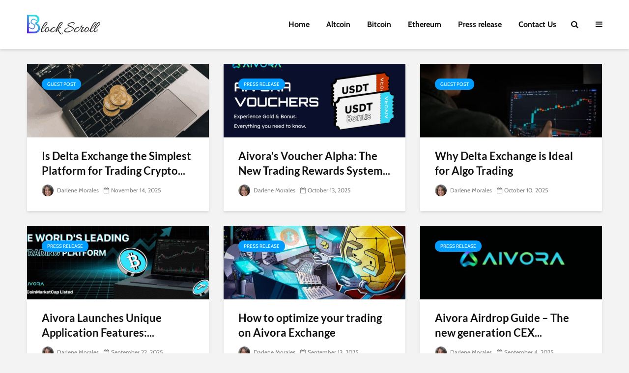

--- FILE ---
content_type: text/html; charset=UTF-8
request_url: https://blockscroll.org/infinite-scroll/
body_size: 13354
content:
<!DOCTYPE html>
<html lang="en-US" prefix="og: https://ogp.me/ns#" class="no-js">
<head><script data-no-optimize="1">var litespeed_docref=sessionStorage.getItem("litespeed_docref");litespeed_docref&&(Object.defineProperty(document,"referrer",{get:function(){return litespeed_docref}}),sessionStorage.removeItem("litespeed_docref"));</script>
	<meta charset="UTF-8">
	<meta name="viewport" content="width=device-width,initial-scale=1.0">
		
<!-- Search Engine Optimization by Rank Math - https://rankmath.com/ -->
<title>Infinite scroll - Blockscroll</title>
<meta name="robots" content="follow, index, max-snippet:-1, max-video-preview:-1, max-image-preview:large"/>
<link rel="canonical" href="https://blockscroll.org/infinite-scroll/" />
<meta property="og:locale" content="en_US" />
<meta property="og:type" content="article" />
<meta property="og:title" content="Infinite scroll - Blockscroll" />
<meta property="og:url" content="https://blockscroll.org/infinite-scroll/" />
<meta property="og:site_name" content="Blockscroll" />
<meta property="article:published_time" content="2016-11-08T09:49:31+05:30" />
<meta name="twitter:card" content="summary_large_image" />
<meta name="twitter:title" content="Infinite scroll - Blockscroll" />
<meta name="twitter:label1" content="Time to read" />
<meta name="twitter:data1" content="Less than a minute" />
<script type="application/ld+json" class="rank-math-schema">{"@context":"https://schema.org","@graph":[{"@type":["Person","Organization"],"@id":"https://blockscroll.org/#person","name":"Darlene Morales"},{"@type":"WebSite","@id":"https://blockscroll.org/#website","url":"https://blockscroll.org","name":"Blockscroll","alternateName":"Blockscroll","publisher":{"@id":"https://blockscroll.org/#person"},"inLanguage":"en-US"},{"@type":"BreadcrumbList","@id":"https://blockscroll.org/infinite-scroll/#breadcrumb","itemListElement":[{"@type":"ListItem","position":"1","item":{"@id":"https://blockscroll.org"}},{"@type":"ListItem","position":"2","item":{"@id":"https://blockscroll.org/infinite-scroll/","name":"Infinite scroll"}}]},{"@type":"WebPage","@id":"https://blockscroll.org/infinite-scroll/#webpage","url":"https://blockscroll.org/infinite-scroll/","name":"Infinite scroll - Blockscroll","datePublished":"2016-11-08T09:49:31+05:30","dateModified":"2016-11-08T09:49:31+05:30","isPartOf":{"@id":"https://blockscroll.org/#website"},"inLanguage":"en-US","breadcrumb":{"@id":"https://blockscroll.org/infinite-scroll/#breadcrumb"}},{"@type":"Person","@id":"https://blockscroll.org/author/blockscroll/","name":"Darlene Morales","url":"https://blockscroll.org/author/blockscroll/","image":{"@type":"ImageObject","@id":"https://blockscroll.org/wp-content/uploads/2022/10/Darlene-Morales-150x150.jpg","url":"https://blockscroll.org/wp-content/uploads/2022/10/Darlene-Morales-150x150.jpg","caption":"Darlene Morales","inLanguage":"en-US"},"sameAs":["https://blockscroll.org"]},{"@type":"Article","headline":"Infinite scroll - Blockscroll","datePublished":"2016-11-08T09:49:31+05:30","dateModified":"2016-11-08T09:49:31+05:30","author":{"@id":"https://blockscroll.org/author/blockscroll/","name":"Darlene Morales"},"publisher":{"@id":"https://blockscroll.org/#person"},"name":"Infinite scroll - Blockscroll","@id":"https://blockscroll.org/infinite-scroll/#richSnippet","isPartOf":{"@id":"https://blockscroll.org/infinite-scroll/#webpage"},"inLanguage":"en-US","mainEntityOfPage":{"@id":"https://blockscroll.org/infinite-scroll/#webpage"}}]}</script>
<!-- /Rank Math WordPress SEO plugin -->

<link rel='dns-prefetch' href='//fonts.googleapis.com' />
<link rel="alternate" type="application/rss+xml" title="Blockscroll &raquo; Feed" href="https://blockscroll.org/feed/" />
<link rel="alternate" type="application/rss+xml" title="Blockscroll &raquo; Comments Feed" href="https://blockscroll.org/comments/feed/" />
<link rel="alternate" title="oEmbed (JSON)" type="application/json+oembed" href="https://blockscroll.org/wp-json/oembed/1.0/embed?url=https%3A%2F%2Fblockscroll.org%2Finfinite-scroll%2F" />
<link rel="alternate" title="oEmbed (XML)" type="text/xml+oembed" href="https://blockscroll.org/wp-json/oembed/1.0/embed?url=https%3A%2F%2Fblockscroll.org%2Finfinite-scroll%2F&#038;format=xml" />

<link data-optimized="2" rel="stylesheet" href="https://blockscroll.org/wp-content/litespeed/css/dfcfb7bc2e7d39ea8ae7818f247774a1.css?ver=14167" />



<style id='wp-block-image-inline-css' type='text/css'>
.wp-block-image>a,.wp-block-image>figure>a{display:inline-block}.wp-block-image img{box-sizing:border-box;height:auto;max-width:100%;vertical-align:bottom}@media not (prefers-reduced-motion){.wp-block-image img.hide{visibility:hidden}.wp-block-image img.show{animation:show-content-image .4s}}.wp-block-image[style*=border-radius] img,.wp-block-image[style*=border-radius]>a{border-radius:inherit}.wp-block-image.has-custom-border img{box-sizing:border-box}.wp-block-image.aligncenter{text-align:center}.wp-block-image.alignfull>a,.wp-block-image.alignwide>a{width:100%}.wp-block-image.alignfull img,.wp-block-image.alignwide img{height:auto;width:100%}.wp-block-image .aligncenter,.wp-block-image .alignleft,.wp-block-image .alignright,.wp-block-image.aligncenter,.wp-block-image.alignleft,.wp-block-image.alignright{display:table}.wp-block-image .aligncenter>figcaption,.wp-block-image .alignleft>figcaption,.wp-block-image .alignright>figcaption,.wp-block-image.aligncenter>figcaption,.wp-block-image.alignleft>figcaption,.wp-block-image.alignright>figcaption{caption-side:bottom;display:table-caption}.wp-block-image .alignleft{float:left;margin:.5em 1em .5em 0}.wp-block-image .alignright{float:right;margin:.5em 0 .5em 1em}.wp-block-image .aligncenter{margin-left:auto;margin-right:auto}.wp-block-image :where(figcaption){margin-bottom:1em;margin-top:.5em}.wp-block-image.is-style-circle-mask img{border-radius:9999px}@supports ((-webkit-mask-image:none) or (mask-image:none)) or (-webkit-mask-image:none){.wp-block-image.is-style-circle-mask img{border-radius:0;-webkit-mask-image:url('data:image/svg+xml;utf8,<svg viewBox="0 0 100 100" xmlns="http://www.w3.org/2000/svg"><circle cx="50" cy="50" r="50"/></svg>');mask-image:url('data:image/svg+xml;utf8,<svg viewBox="0 0 100 100" xmlns="http://www.w3.org/2000/svg"><circle cx="50" cy="50" r="50"/></svg>');mask-mode:alpha;-webkit-mask-position:center;mask-position:center;-webkit-mask-repeat:no-repeat;mask-repeat:no-repeat;-webkit-mask-size:contain;mask-size:contain}}:root :where(.wp-block-image.is-style-rounded img,.wp-block-image .is-style-rounded img){border-radius:9999px}.wp-block-image figure{margin:0}.wp-lightbox-container{display:flex;flex-direction:column;position:relative}.wp-lightbox-container img{cursor:zoom-in}.wp-lightbox-container img:hover+button{opacity:1}.wp-lightbox-container button{align-items:center;backdrop-filter:blur(16px) saturate(180%);background-color:#5a5a5a40;border:none;border-radius:4px;cursor:zoom-in;display:flex;height:20px;justify-content:center;opacity:0;padding:0;position:absolute;right:16px;text-align:center;top:16px;width:20px;z-index:100}@media not (prefers-reduced-motion){.wp-lightbox-container button{transition:opacity .2s ease}}.wp-lightbox-container button:focus-visible{outline:3px auto #5a5a5a40;outline:3px auto -webkit-focus-ring-color;outline-offset:3px}.wp-lightbox-container button:hover{cursor:pointer;opacity:1}.wp-lightbox-container button:focus{opacity:1}.wp-lightbox-container button:focus,.wp-lightbox-container button:hover,.wp-lightbox-container button:not(:hover):not(:active):not(.has-background){background-color:#5a5a5a40;border:none}.wp-lightbox-overlay{box-sizing:border-box;cursor:zoom-out;height:100vh;left:0;overflow:hidden;position:fixed;top:0;visibility:hidden;width:100%;z-index:100000}.wp-lightbox-overlay .close-button{align-items:center;cursor:pointer;display:flex;justify-content:center;min-height:40px;min-width:40px;padding:0;position:absolute;right:calc(env(safe-area-inset-right) + 16px);top:calc(env(safe-area-inset-top) + 16px);z-index:5000000}.wp-lightbox-overlay .close-button:focus,.wp-lightbox-overlay .close-button:hover,.wp-lightbox-overlay .close-button:not(:hover):not(:active):not(.has-background){background:none;border:none}.wp-lightbox-overlay .lightbox-image-container{height:var(--wp--lightbox-container-height);left:50%;overflow:hidden;position:absolute;top:50%;transform:translate(-50%,-50%);transform-origin:top left;width:var(--wp--lightbox-container-width);z-index:9999999999}.wp-lightbox-overlay .wp-block-image{align-items:center;box-sizing:border-box;display:flex;height:100%;justify-content:center;margin:0;position:relative;transform-origin:0 0;width:100%;z-index:3000000}.wp-lightbox-overlay .wp-block-image img{height:var(--wp--lightbox-image-height);min-height:var(--wp--lightbox-image-height);min-width:var(--wp--lightbox-image-width);width:var(--wp--lightbox-image-width)}.wp-lightbox-overlay .wp-block-image figcaption{display:none}.wp-lightbox-overlay button{background:none;border:none}.wp-lightbox-overlay .scrim{background-color:#fff;height:100%;opacity:.9;position:absolute;width:100%;z-index:2000000}.wp-lightbox-overlay.active{visibility:visible}@media not (prefers-reduced-motion){.wp-lightbox-overlay.active{animation:turn-on-visibility .25s both}.wp-lightbox-overlay.active img{animation:turn-on-visibility .35s both}.wp-lightbox-overlay.show-closing-animation:not(.active){animation:turn-off-visibility .35s both}.wp-lightbox-overlay.show-closing-animation:not(.active) img{animation:turn-off-visibility .25s both}.wp-lightbox-overlay.zoom.active{animation:none;opacity:1;visibility:visible}.wp-lightbox-overlay.zoom.active .lightbox-image-container{animation:lightbox-zoom-in .4s}.wp-lightbox-overlay.zoom.active .lightbox-image-container img{animation:none}.wp-lightbox-overlay.zoom.active .scrim{animation:turn-on-visibility .4s forwards}.wp-lightbox-overlay.zoom.show-closing-animation:not(.active){animation:none}.wp-lightbox-overlay.zoom.show-closing-animation:not(.active) .lightbox-image-container{animation:lightbox-zoom-out .4s}.wp-lightbox-overlay.zoom.show-closing-animation:not(.active) .lightbox-image-container img{animation:none}.wp-lightbox-overlay.zoom.show-closing-animation:not(.active) .scrim{animation:turn-off-visibility .4s forwards}}@keyframes show-content-image{0%{visibility:hidden}99%{visibility:hidden}to{visibility:visible}}@keyframes turn-on-visibility{0%{opacity:0}to{opacity:1}}@keyframes turn-off-visibility{0%{opacity:1;visibility:visible}99%{opacity:0;visibility:visible}to{opacity:0;visibility:hidden}}@keyframes lightbox-zoom-in{0%{transform:translate(calc((-100vw + var(--wp--lightbox-scrollbar-width))/2 + var(--wp--lightbox-initial-left-position)),calc(-50vh + var(--wp--lightbox-initial-top-position))) scale(var(--wp--lightbox-scale))}to{transform:translate(-50%,-50%) scale(1)}}@keyframes lightbox-zoom-out{0%{transform:translate(-50%,-50%) scale(1);visibility:visible}99%{visibility:visible}to{transform:translate(calc((-100vw + var(--wp--lightbox-scrollbar-width))/2 + var(--wp--lightbox-initial-left-position)),calc(-50vh + var(--wp--lightbox-initial-top-position))) scale(var(--wp--lightbox-scale));visibility:hidden}}
/*# sourceURL=https://blockscroll.org/wp-includes/blocks/image/style.min.css */
</style>











<script type="text/javascript" src="https://blockscroll.org/wp-includes/js/jquery/jquery.min.js" id="jquery-core-js"></script>
<script type="text/javascript" src="https://blockscroll.org/wp-includes/js/jquery/jquery-migrate.min.js" id="jquery-migrate-js"></script>
<script type="text/javascript" id="whp2403front.js6744-js-extra">
/* <![CDATA[ */
var whp_local_data = {"add_url":"https://blockscroll.org/wp-admin/post-new.php?post_type=event","ajaxurl":"https://blockscroll.org/wp-admin/admin-ajax.php"};
//# sourceURL=whp2403front.js6744-js-extra
/* ]]> */
</script>
<script type="text/javascript" src="https://blockscroll.org/wp-content/plugins/wp-security-hardening/modules/js/front.js" id="whp2403front.js6744-js"></script>
<link rel="https://api.w.org/" href="https://blockscroll.org/wp-json/" /><link rel="alternate" title="JSON" type="application/json" href="https://blockscroll.org/wp-json/wp/v2/pages/2190" /><link rel="EditURI" type="application/rsd+xml" title="RSD" href="https://blockscroll.org/xmlrpc.php?rsd" />

<link rel='shortlink' href='https://blockscroll.org/?p=2190' />
<!-- Google Tag Manager -->
<script>(function(w,d,s,l,i){w[l]=w[l]||[];w[l].push({'gtm.start':
new Date().getTime(),event:'gtm.js'});var f=d.getElementsByTagName(s)[0],
j=d.createElement(s),dl=l!='dataLayer'?'&l='+l:'';j.async=true;j.src=
'https://www.googletagmanager.com/gtm.js?id='+i+dl;f.parentNode.insertBefore(j,f);
})(window,document,'script','dataLayer','GTM-PKZKGJF');</script>
<!-- End Google Tag Manager -->
<meta name="google-site-verification" content="FZYo7s2-uQ-v6oOJ_zRzM4vk9M_PX_g5Ur2n9TllYss" /><link rel="icon" href="https://blockscroll.org/wp-content/uploads/2022/02/Blockscroll-fav.png" sizes="32x32" />
<link rel="icon" href="https://blockscroll.org/wp-content/uploads/2022/02/Blockscroll-fav.png" sizes="192x192" />
<link rel="apple-touch-icon" href="https://blockscroll.org/wp-content/uploads/2022/02/Blockscroll-fav.png" />
<meta name="msapplication-TileImage" content="https://blockscroll.org/wp-content/uploads/2022/02/Blockscroll-fav.png" />
	<!-- Global site tag (gtag.js) - Google Ads: 352777086 -->
<script async src="https://www.googletagmanager.com/gtag/js?id=AW-352777086"></script>
<script>
  window.dataLayer = window.dataLayer || [];
  function gtag(){dataLayer.push(arguments);}
  gtag('js', new Date());

  gtag('config', 'AW-352777086');
</script>




</head>

<body class="wp-singular page-template page-template-template-modules page-template-template-modules-php page page-id-2190 wp-embed-responsive wp-theme-gridlove unknown gridlove-v_1_9_5">
	
		
	<header id="header" class="gridlove-site-header hidden-md-down  gridlove-header-shadow">
			
			
			<div class="gridlove-header-wrapper">
    <div class="gridlove-header-1 gridlove-header-middle container">
        
        <div class="gridlove-slot-l">
            
<div class="gridlove-site-branding  ">
			<span class="site-title h1"><a href="https://blockscroll.org/" rel="home" data-wpel-link="internal"><img data-lazyloaded="1" src="[data-uri]" class="gridlove-logo" data-src="https://blockscroll.org/wp-content/uploads/2022/02/Blockscroll-logo.png" alt="Blockscroll"><noscript><img class="gridlove-logo" src="https://blockscroll.org/wp-content/uploads/2022/02/Blockscroll-logo.png" alt="Blockscroll"></noscript></a></span>
	
	
</div>

        </div>

        <div class="gridlove-slot-r">
            <nav class="gridlove-main-navigation">	
				<ul id="menu-main-navigation" class="gridlove-main-nav gridlove-menu"><li id="menu-item-2647" class="menu-item menu-item-type-post_type menu-item-object-page menu-item-home menu-item-2647"><a href="https://blockscroll.org/" data-wpel-link="internal">Home</a></li>
<li id="menu-item-2476" class="menu-item menu-item-type-taxonomy menu-item-object-category menu-item-2476"><a href="https://blockscroll.org/category/altcoin/" data-wpel-link="internal">Altcoin</a></li>
<li id="menu-item-2477" class="menu-item menu-item-type-taxonomy menu-item-object-category menu-item-2477"><a href="https://blockscroll.org/category/bitcoin/" data-wpel-link="internal">Bitcoin</a></li>
<li id="menu-item-2479" class="menu-item menu-item-type-taxonomy menu-item-object-category menu-item-2479"><a href="https://blockscroll.org/category/ethereum/" data-wpel-link="internal">Ethereum</a></li>
<li id="menu-item-2855" class="menu-item menu-item-type-taxonomy menu-item-object-category menu-item-2855"><a href="https://blockscroll.org/category/press-release/" data-wpel-link="internal">Press release</a></li>
<li id="menu-item-2648" class="menu-item menu-item-type-post_type menu-item-object-page menu-item-2648"><a href="https://blockscroll.org/contact-us/" data-wpel-link="internal">Contact Us</a></li>
</ul>	</nav>            	<ul class="gridlove-actions gridlove-menu">
					<li class="gridlove-actions-button gridlove-action-search">
	<span>
		<i class="fa fa-search"></i>
	</span>
	<ul class="sub-menu">
		<li>
			<form class="gridlove-search-form" action="https://blockscroll.org/" method="get"><input name="s" type="text" value="" placeholder="Type here to search..." /><button type="submit" class="gridlove-button-search">Search</button></form>		</li>
	</ul>
</li>					<li class="gridlove-actions-button">
	<span class="gridlove-sidebar-action">
		<i class="fa fa-bars"></i>
	</span>
</li>			</ul>
        </div>
        
    </div>
</div>

							 
									<div id="gridlove-header-sticky" class="gridlove-header-sticky">
	<div class="container">
		
		<div class="gridlove-slot-l">
						
<div class="gridlove-site-branding  ">
			<span class="site-title h1"><a href="https://blockscroll.org/" rel="home" data-wpel-link="internal"><img data-lazyloaded="1" src="[data-uri]" class="gridlove-logo" data-src="https://blockscroll.org/wp-content/uploads/2022/02/Blockscroll-logo.png" alt="Blockscroll"><noscript><img class="gridlove-logo" src="https://blockscroll.org/wp-content/uploads/2022/02/Blockscroll-logo.png" alt="Blockscroll"></noscript></a></span>
	
	
</div>

		</div>	
		<div class="gridlove-slot-r">
							<nav class="gridlove-main-navigation">	
				<ul id="menu-main-navigation-1" class="gridlove-main-nav gridlove-menu"><li class="menu-item menu-item-type-post_type menu-item-object-page menu-item-home menu-item-2647"><a href="https://blockscroll.org/" data-wpel-link="internal">Home</a></li>
<li class="menu-item menu-item-type-taxonomy menu-item-object-category menu-item-2476"><a href="https://blockscroll.org/category/altcoin/" data-wpel-link="internal">Altcoin</a></li>
<li class="menu-item menu-item-type-taxonomy menu-item-object-category menu-item-2477"><a href="https://blockscroll.org/category/bitcoin/" data-wpel-link="internal">Bitcoin</a></li>
<li class="menu-item menu-item-type-taxonomy menu-item-object-category menu-item-2479"><a href="https://blockscroll.org/category/ethereum/" data-wpel-link="internal">Ethereum</a></li>
<li class="menu-item menu-item-type-taxonomy menu-item-object-category menu-item-2855"><a href="https://blockscroll.org/category/press-release/" data-wpel-link="internal">Press release</a></li>
<li class="menu-item menu-item-type-post_type menu-item-object-page menu-item-2648"><a href="https://blockscroll.org/contact-us/" data-wpel-link="internal">Contact Us</a></li>
</ul>	</nav>					<ul class="gridlove-actions gridlove-menu">
					<li class="gridlove-actions-button gridlove-action-search">
	<span>
		<i class="fa fa-search"></i>
	</span>
	<ul class="sub-menu">
		<li>
			<form class="gridlove-search-form" action="https://blockscroll.org/" method="get"><input name="s" type="text" value="" placeholder="Type here to search..." /><button type="submit" class="gridlove-button-search">Search</button></form>		</li>
	</ul>
</li>					<li class="gridlove-actions-button">
	<span class="gridlove-sidebar-action">
		<i class="fa fa-bars"></i>
	</span>
</li>			</ul>
			  
		</div>
	</div>
</div>								
			
	</header>

	<div id="gridlove-header-responsive" class="gridlove-header-responsive hidden-lg-up">

	<div class="container">
		
		<div class="gridlove-site-branding mini">
		<span class="site-title h1"><a href="https://blockscroll.org/" rel="home" data-wpel-link="internal"><img data-lazyloaded="1" src="[data-uri]" class="gridlove-logo-mini" data-src="https://blockscroll.org/wp-content/uploads/2022/02/Blockscroll-logo.png" alt="Blockscroll"><noscript><img class="gridlove-logo-mini" src="https://blockscroll.org/wp-content/uploads/2022/02/Blockscroll-logo.png" alt="Blockscroll"></noscript></a></span>
</div>
		<ul class="gridlove-actions gridlove-menu">

								<li class="gridlove-actions-button gridlove-action-search">
	<span>
		<i class="fa fa-search"></i>
	</span>
	<ul class="sub-menu">
		<li>
			<form class="gridlove-search-form" action="https://blockscroll.org/" method="get"><input name="s" type="text" value="" placeholder="Type here to search..." /><button type="submit" class="gridlove-button-search">Search</button></form>		</li>
	</ul>
</li>							<li class="gridlove-actions-button">
	<span class="gridlove-sidebar-action">
		<i class="fa fa-bars"></i>
	</span>
</li>				
	
</ul>
	</div>

</div>



    
    
    <div id="content" class="gridlove-site-content container">

        
        
                                
                                                                    <div id="gridlove-module-0" class="gridlove-module module-type-posts  gridlove-module-layout-simple">
	
    	
		
	
						
		<div class="row gridlove-posts ">
			
										        
			        					
							        	<div class="col-lg-4 col-md-6 col-sm-12 layout-simple">
                        			     		<article class="gridlove-post gridlove-post-a gridlove-box  post-3871 post type-post status-publish format-standard has-post-thumbnail hentry category-guest-post tag-35-crypto-options-260 tag-41-crypto-trading-14 tag-45-crypto-options-trading-720 tag-166 tag-167 tag-delta-exchange-135k">

            <div class="entry-image">
            <a href="https://blockscroll.org/is-delta-exchange-the-simplest-platform-for-trading-crypto-options/" title="Is Delta Exchange the Simplest Platform for Trading Crypto Options?" data-wpel-link="internal"><img data-lazyloaded="1" src="[data-uri]" width="370" height="150" data-src="https://blockscroll.org/wp-content/uploads/2025/11/image-4_11zon-4-370x150.png" class="attachment-gridlove-a4 size-gridlove-a4 wp-post-image" alt="Is Delta Exchange the Simplest Platform for Trading Crypto Options?" /><noscript><img width="370" height="150" src="https://blockscroll.org/wp-content/uploads/2025/11/image-4_11zon-4-370x150.png" class="attachment-gridlove-a4 size-gridlove-a4 wp-post-image" alt="Is Delta Exchange the Simplest Platform for Trading Crypto Options?" /></noscript></a>
            <div class="entry-category">
                                                    
                                    <a href="https://blockscroll.org/category/guest-post/" class="gridlove-cat gridlove-cat-53" data-wpel-link="internal">Guest post</a>                            </div>
        </div>
    

    <div class="box-inner-p">
        <div class="box-inner-ellipsis">
            <h2 class="entry-title h3"><a href="https://blockscroll.org/is-delta-exchange-the-simplest-platform-for-trading-crypto-options/" data-wpel-link="internal">Is Delta Exchange the Simplest Platform for Trading Crypto Options?</a></h2>        </div>
                    <div class="entry-meta"><div class="meta-item meta-author"><span class="vcard author"><span class="fn"><a href="https://blockscroll.org/author/blockscroll/" data-wpel-link="internal"><img data-lazyloaded="1" src="[data-uri]" data-src="https://blockscroll.org/wp-content/uploads/2022/10/Darlene-Morales-150x150.jpg" width="24" height="24" data-srcset="https://blockscroll.org/wp-content/uploads/2022/10/Darlene-Morales-150x150.jpg 2x" alt="Darlene Morales" class="avatar avatar-24 wp-user-avatar wp-user-avatar-24 alignnone photo" /><noscript><img src="https://blockscroll.org/wp-content/uploads/2022/10/Darlene-Morales-150x150.jpg" width="24" height="24" srcset="https://blockscroll.org/wp-content/uploads/2022/10/Darlene-Morales-150x150.jpg 2x" alt="Darlene Morales" class="avatar avatar-24 wp-user-avatar wp-user-avatar-24 alignnone photo" /></noscript> Darlene Morales</a></span></span></div><div class="meta-item meta-date"><span class="updated">November 14, 2025</span></div></div>
            </div>

</article>			     	</div>
		    	
										        
			        					
							        	<div class="col-lg-4 col-md-6 col-sm-12 layout-simple">
                        			     		<article class="gridlove-post gridlove-post-a gridlove-box  post-3868 post type-post status-publish format-standard has-post-thumbnail hentry category-press-release">

            <div class="entry-image">
            <a href="https://blockscroll.org/aivoras-voucher-alpha-the-new-trading-rewards-system-is-here/" title="Aivora&#8217;s Voucher Alpha: The New Trading Rewards System is Here" data-wpel-link="internal"><img data-lazyloaded="1" src="[data-uri]" width="370" height="150" data-src="https://blockscroll.org/wp-content/uploads/2025/10/unnamed-10-370x150.png" class="attachment-gridlove-a4 size-gridlove-a4 wp-post-image" alt="Aivora&#039;s Voucher Alpha: The New Trading Rewards System is Here" /><noscript><img width="370" height="150" src="https://blockscroll.org/wp-content/uploads/2025/10/unnamed-10-370x150.png" class="attachment-gridlove-a4 size-gridlove-a4 wp-post-image" alt="Aivora&#039;s Voucher Alpha: The New Trading Rewards System is Here" /></noscript></a>
            <div class="entry-category">
                                                    
                                    <a href="https://blockscroll.org/category/press-release/" class="gridlove-cat gridlove-cat-52" data-wpel-link="internal">Press release</a>                            </div>
        </div>
    

    <div class="box-inner-p">
        <div class="box-inner-ellipsis">
            <h2 class="entry-title h3"><a href="https://blockscroll.org/aivoras-voucher-alpha-the-new-trading-rewards-system-is-here/" data-wpel-link="internal">Aivora&#8217;s Voucher Alpha: The New Trading Rewards System is Here</a></h2>        </div>
                    <div class="entry-meta"><div class="meta-item meta-author"><span class="vcard author"><span class="fn"><a href="https://blockscroll.org/author/blockscroll/" data-wpel-link="internal"><img data-lazyloaded="1" src="[data-uri]" data-src="https://blockscroll.org/wp-content/uploads/2022/10/Darlene-Morales-150x150.jpg" width="24" height="24" data-srcset="https://blockscroll.org/wp-content/uploads/2022/10/Darlene-Morales-150x150.jpg 2x" alt="Darlene Morales" class="avatar avatar-24 wp-user-avatar wp-user-avatar-24 alignnone photo" /><noscript><img src="https://blockscroll.org/wp-content/uploads/2022/10/Darlene-Morales-150x150.jpg" width="24" height="24" srcset="https://blockscroll.org/wp-content/uploads/2022/10/Darlene-Morales-150x150.jpg 2x" alt="Darlene Morales" class="avatar avatar-24 wp-user-avatar wp-user-avatar-24 alignnone photo" /></noscript> Darlene Morales</a></span></span></div><div class="meta-item meta-date"><span class="updated">October 13, 2025</span></div></div>
            </div>

</article>			     	</div>
		    	
										        
			        					
							        	<div class="col-lg-4 col-md-6 col-sm-12 layout-simple">
                        			     		<article class="gridlove-post gridlove-post-a gridlove-box  post-3863 post type-post status-publish format-standard has-post-thumbnail hentry category-guest-post tag-156 tag-25-crypto-derivatives-390 tag-29-api-copilot-20 tag-161 tag-69-algorithmic-trading-9900 tag-73-delta-exchange-1k tag-algo-trading-12">

            <div class="entry-image">
            <a href="https://blockscroll.org/why-delta-exchange-is-ideal-for-algo-trading/" title="Why Delta Exchange is Ideal for Algo Trading" data-wpel-link="internal"><img data-lazyloaded="1" src="[data-uri]" width="370" height="150" data-src="https://blockscroll.org/wp-content/uploads/2025/10/image-4-370x150.jpg" class="attachment-gridlove-a4 size-gridlove-a4 wp-post-image" alt="Why Delta Exchange is Ideal for Algo Trading" /><noscript><img width="370" height="150" src="https://blockscroll.org/wp-content/uploads/2025/10/image-4-370x150.jpg" class="attachment-gridlove-a4 size-gridlove-a4 wp-post-image" alt="Why Delta Exchange is Ideal for Algo Trading" /></noscript></a>
            <div class="entry-category">
                                                    
                                    <a href="https://blockscroll.org/category/guest-post/" class="gridlove-cat gridlove-cat-53" data-wpel-link="internal">Guest post</a>                            </div>
        </div>
    

    <div class="box-inner-p">
        <div class="box-inner-ellipsis">
            <h2 class="entry-title h3"><a href="https://blockscroll.org/why-delta-exchange-is-ideal-for-algo-trading/" data-wpel-link="internal">Why Delta Exchange is Ideal for Algo Trading</a></h2>        </div>
                    <div class="entry-meta"><div class="meta-item meta-author"><span class="vcard author"><span class="fn"><a href="https://blockscroll.org/author/blockscroll/" data-wpel-link="internal"><img data-lazyloaded="1" src="[data-uri]" data-src="https://blockscroll.org/wp-content/uploads/2022/10/Darlene-Morales-150x150.jpg" width="24" height="24" data-srcset="https://blockscroll.org/wp-content/uploads/2022/10/Darlene-Morales-150x150.jpg 2x" alt="Darlene Morales" class="avatar avatar-24 wp-user-avatar wp-user-avatar-24 alignnone photo" /><noscript><img src="https://blockscroll.org/wp-content/uploads/2022/10/Darlene-Morales-150x150.jpg" width="24" height="24" srcset="https://blockscroll.org/wp-content/uploads/2022/10/Darlene-Morales-150x150.jpg 2x" alt="Darlene Morales" class="avatar avatar-24 wp-user-avatar wp-user-avatar-24 alignnone photo" /></noscript> Darlene Morales</a></span></span></div><div class="meta-item meta-date"><span class="updated">October 10, 2025</span></div></div>
            </div>

</article>			     	</div>
		    	
										        
			        					
							        	<div class="col-lg-4 col-md-6 col-sm-12 layout-simple">
                        			     		<article class="gridlove-post gridlove-post-a gridlove-box  post-3860 post type-post status-publish format-standard has-post-thumbnail hentry category-press-release">

            <div class="entry-image">
            <a href="https://blockscroll.org/aivora-launches-unique-application-features-voucher-vip-zone/" title="Aivora Launches Unique Application Features: Voucher &amp; VIP Zone" data-wpel-link="internal"><img data-lazyloaded="1" src="[data-uri]" width="370" height="150" data-src="https://blockscroll.org/wp-content/uploads/2025/09/unnamed-4-370x150.png" class="attachment-gridlove-a4 size-gridlove-a4 wp-post-image" alt="Aivora Launches Unique Application Features: Voucher &amp; VIP Zone" /><noscript><img width="370" height="150" src="https://blockscroll.org/wp-content/uploads/2025/09/unnamed-4-370x150.png" class="attachment-gridlove-a4 size-gridlove-a4 wp-post-image" alt="Aivora Launches Unique Application Features: Voucher &amp; VIP Zone" /></noscript></a>
            <div class="entry-category">
                                                    
                                    <a href="https://blockscroll.org/category/press-release/" class="gridlove-cat gridlove-cat-52" data-wpel-link="internal">Press release</a>                            </div>
        </div>
    

    <div class="box-inner-p">
        <div class="box-inner-ellipsis">
            <h2 class="entry-title h3"><a href="https://blockscroll.org/aivora-launches-unique-application-features-voucher-vip-zone/" data-wpel-link="internal">Aivora Launches Unique Application Features: Voucher &amp; VIP Zone</a></h2>        </div>
                    <div class="entry-meta"><div class="meta-item meta-author"><span class="vcard author"><span class="fn"><a href="https://blockscroll.org/author/blockscroll/" data-wpel-link="internal"><img data-lazyloaded="1" src="[data-uri]" data-src="https://blockscroll.org/wp-content/uploads/2022/10/Darlene-Morales-150x150.jpg" width="24" height="24" data-srcset="https://blockscroll.org/wp-content/uploads/2022/10/Darlene-Morales-150x150.jpg 2x" alt="Darlene Morales" class="avatar avatar-24 wp-user-avatar wp-user-avatar-24 alignnone photo" /><noscript><img src="https://blockscroll.org/wp-content/uploads/2022/10/Darlene-Morales-150x150.jpg" width="24" height="24" srcset="https://blockscroll.org/wp-content/uploads/2022/10/Darlene-Morales-150x150.jpg 2x" alt="Darlene Morales" class="avatar avatar-24 wp-user-avatar wp-user-avatar-24 alignnone photo" /></noscript> Darlene Morales</a></span></span></div><div class="meta-item meta-date"><span class="updated">September 22, 2025</span></div></div>
            </div>

</article>			     	</div>
		    	
										        
			        					
							        	<div class="col-lg-4 col-md-6 col-sm-12 layout-simple">
                        			     		<article class="gridlove-post gridlove-post-a gridlove-box  post-3857 post type-post status-publish format-standard has-post-thumbnail hentry category-press-release">

            <div class="entry-image">
            <a href="https://blockscroll.org/how-to-optimize-your-trading-on-aivora-exchange/" title="How to optimize your trading on Aivora Exchange" data-wpel-link="internal"><img data-lazyloaded="1" src="[data-uri]" width="370" height="150" data-src="https://blockscroll.org/wp-content/uploads/2025/03/unnamed-3-370x150.png" class="attachment-gridlove-a4 size-gridlove-a4 wp-post-image" alt="How to optimize your trading on Aivora Exchange" /><noscript><img width="370" height="150" src="https://blockscroll.org/wp-content/uploads/2025/03/unnamed-3-370x150.png" class="attachment-gridlove-a4 size-gridlove-a4 wp-post-image" alt="How to optimize your trading on Aivora Exchange" /></noscript></a>
            <div class="entry-category">
                                                    
                                    <a href="https://blockscroll.org/category/press-release/" class="gridlove-cat gridlove-cat-52" data-wpel-link="internal">Press release</a>                            </div>
        </div>
    

    <div class="box-inner-p">
        <div class="box-inner-ellipsis">
            <h2 class="entry-title h3"><a href="https://blockscroll.org/how-to-optimize-your-trading-on-aivora-exchange/" data-wpel-link="internal">How to optimize your trading on Aivora Exchange</a></h2>        </div>
                    <div class="entry-meta"><div class="meta-item meta-author"><span class="vcard author"><span class="fn"><a href="https://blockscroll.org/author/blockscroll/" data-wpel-link="internal"><img data-lazyloaded="1" src="[data-uri]" data-src="https://blockscroll.org/wp-content/uploads/2022/10/Darlene-Morales-150x150.jpg" width="24" height="24" data-srcset="https://blockscroll.org/wp-content/uploads/2022/10/Darlene-Morales-150x150.jpg 2x" alt="Darlene Morales" class="avatar avatar-24 wp-user-avatar wp-user-avatar-24 alignnone photo" /><noscript><img src="https://blockscroll.org/wp-content/uploads/2022/10/Darlene-Morales-150x150.jpg" width="24" height="24" srcset="https://blockscroll.org/wp-content/uploads/2022/10/Darlene-Morales-150x150.jpg 2x" alt="Darlene Morales" class="avatar avatar-24 wp-user-avatar wp-user-avatar-24 alignnone photo" /></noscript> Darlene Morales</a></span></span></div><div class="meta-item meta-date"><span class="updated">September 13, 2025</span></div></div>
            </div>

</article>			     	</div>
		    	
										        
			        					
							        	<div class="col-lg-4 col-md-6 col-sm-12 layout-simple">
                        			     		<article class="gridlove-post gridlove-post-a gridlove-box  post-3854 post type-post status-publish format-standard has-post-thumbnail hentry category-press-release">

            <div class="entry-image">
            <a href="https://blockscroll.org/aivora-airdrop-guide-the-new-generation-cex-exchange-with-ai-technology/" title="Aivora Airdrop Guide &#8211; The new generation CEX exchange with AI technology" data-wpel-link="internal"><img data-lazyloaded="1" src="[data-uri]" width="370" height="150" data-src="https://blockscroll.org/wp-content/uploads/2025/09/Untitled-design-370x150.png" class="attachment-gridlove-a4 size-gridlove-a4 wp-post-image" alt="Aivora Airdrop Guide - The new generation CEX exchange with AI technology" /><noscript><img width="370" height="150" src="https://blockscroll.org/wp-content/uploads/2025/09/Untitled-design-370x150.png" class="attachment-gridlove-a4 size-gridlove-a4 wp-post-image" alt="Aivora Airdrop Guide - The new generation CEX exchange with AI technology" /></noscript></a>
            <div class="entry-category">
                                                    
                                    <a href="https://blockscroll.org/category/press-release/" class="gridlove-cat gridlove-cat-52" data-wpel-link="internal">Press release</a>                            </div>
        </div>
    

    <div class="box-inner-p">
        <div class="box-inner-ellipsis">
            <h2 class="entry-title h3"><a href="https://blockscroll.org/aivora-airdrop-guide-the-new-generation-cex-exchange-with-ai-technology/" data-wpel-link="internal">Aivora Airdrop Guide &#8211; The new generation CEX exchange with AI technology</a></h2>        </div>
                    <div class="entry-meta"><div class="meta-item meta-author"><span class="vcard author"><span class="fn"><a href="https://blockscroll.org/author/blockscroll/" data-wpel-link="internal"><img data-lazyloaded="1" src="[data-uri]" data-src="https://blockscroll.org/wp-content/uploads/2022/10/Darlene-Morales-150x150.jpg" width="24" height="24" data-srcset="https://blockscroll.org/wp-content/uploads/2022/10/Darlene-Morales-150x150.jpg 2x" alt="Darlene Morales" class="avatar avatar-24 wp-user-avatar wp-user-avatar-24 alignnone photo" /><noscript><img src="https://blockscroll.org/wp-content/uploads/2022/10/Darlene-Morales-150x150.jpg" width="24" height="24" srcset="https://blockscroll.org/wp-content/uploads/2022/10/Darlene-Morales-150x150.jpg 2x" alt="Darlene Morales" class="avatar avatar-24 wp-user-avatar wp-user-avatar-24 alignnone photo" /></noscript> Darlene Morales</a></span></span></div><div class="meta-item meta-date"><span class="updated">September 4, 2025</span></div></div>
            </div>

</article>			     	</div>
		    	
										        
			        					
							        	<div class="col-lg-4 col-md-6 col-sm-12 layout-simple">
                        			     		<article class="gridlove-post gridlove-post-a gridlove-box  post-3851 post type-post status-publish format-standard has-post-thumbnail hentry category-press-release">

            <div class="entry-image">
            <a href="https://blockscroll.org/aivora-exchange-overview/" title="Aivora Exchange Overview" data-wpel-link="internal"><img data-lazyloaded="1" src="[data-uri]" width="370" height="150" data-src="https://blockscroll.org/wp-content/uploads/2025/09/unnamed-7-370x150.png" class="attachment-gridlove-a4 size-gridlove-a4 wp-post-image" alt="Aivora Exchange Overview" /><noscript><img width="370" height="150" src="https://blockscroll.org/wp-content/uploads/2025/09/unnamed-7-370x150.png" class="attachment-gridlove-a4 size-gridlove-a4 wp-post-image" alt="Aivora Exchange Overview" /></noscript></a>
            <div class="entry-category">
                                                    
                                    <a href="https://blockscroll.org/category/press-release/" class="gridlove-cat gridlove-cat-52" data-wpel-link="internal">Press release</a>                            </div>
        </div>
    

    <div class="box-inner-p">
        <div class="box-inner-ellipsis">
            <h2 class="entry-title h3"><a href="https://blockscroll.org/aivora-exchange-overview/" data-wpel-link="internal">Aivora Exchange Overview</a></h2>        </div>
                    <div class="entry-meta"><div class="meta-item meta-author"><span class="vcard author"><span class="fn"><a href="https://blockscroll.org/author/blockscroll/" data-wpel-link="internal"><img data-lazyloaded="1" src="[data-uri]" data-src="https://blockscroll.org/wp-content/uploads/2022/10/Darlene-Morales-150x150.jpg" width="24" height="24" data-srcset="https://blockscroll.org/wp-content/uploads/2022/10/Darlene-Morales-150x150.jpg 2x" alt="Darlene Morales" class="avatar avatar-24 wp-user-avatar wp-user-avatar-24 alignnone photo" /><noscript><img src="https://blockscroll.org/wp-content/uploads/2022/10/Darlene-Morales-150x150.jpg" width="24" height="24" srcset="https://blockscroll.org/wp-content/uploads/2022/10/Darlene-Morales-150x150.jpg 2x" alt="Darlene Morales" class="avatar avatar-24 wp-user-avatar wp-user-avatar-24 alignnone photo" /></noscript> Darlene Morales</a></span></span></div><div class="meta-item meta-date"><span class="updated">September 1, 2025</span></div></div>
            </div>

</article>			     	</div>
		    	
										        
			        					
							        	<div class="col-lg-4 col-md-6 col-sm-12 layout-simple">
                        			     		<article class="gridlove-post gridlove-post-a gridlove-box  post-3845 post type-post status-publish format-standard has-post-thumbnail hentry category-press-release">

            <div class="entry-image">
            <a href="https://blockscroll.org/gate-joins-global-dollar-network-as-a-first-tier-partner-leading-stablecoin-adoption-3/" title="Gate Joins Global Dollar Network as a First-Tier Partner, Leading Stablecoin Adoption" data-wpel-link="internal"><img data-lazyloaded="1" src="[data-uri]" width="370" height="150" data-src="https://blockscroll.org/wp-content/uploads/2025/08/unnamed-28_11zon-370x150.png" class="attachment-gridlove-a4 size-gridlove-a4 wp-post-image" alt="" /><noscript><img width="370" height="150" src="https://blockscroll.org/wp-content/uploads/2025/08/unnamed-28_11zon-370x150.png" class="attachment-gridlove-a4 size-gridlove-a4 wp-post-image" alt="" /></noscript></a>
            <div class="entry-category">
                                                    
                                    <a href="https://blockscroll.org/category/press-release/" class="gridlove-cat gridlove-cat-52" data-wpel-link="internal">Press release</a>                            </div>
        </div>
    

    <div class="box-inner-p">
        <div class="box-inner-ellipsis">
            <h2 class="entry-title h3"><a href="https://blockscroll.org/gate-joins-global-dollar-network-as-a-first-tier-partner-leading-stablecoin-adoption-3/" data-wpel-link="internal">Gate Joins Global Dollar Network as a First-Tier Partner, Leading Stablecoin Adoption</a></h2>        </div>
                    <div class="entry-meta"><div class="meta-item meta-author"><span class="vcard author"><span class="fn"><a href="https://blockscroll.org/author/blockscroll/" data-wpel-link="internal"><img data-lazyloaded="1" src="[data-uri]" data-src="https://blockscroll.org/wp-content/uploads/2022/10/Darlene-Morales-150x150.jpg" width="24" height="24" data-srcset="https://blockscroll.org/wp-content/uploads/2022/10/Darlene-Morales-150x150.jpg 2x" alt="Darlene Morales" class="avatar avatar-24 wp-user-avatar wp-user-avatar-24 alignnone photo" /><noscript><img src="https://blockscroll.org/wp-content/uploads/2022/10/Darlene-Morales-150x150.jpg" width="24" height="24" srcset="https://blockscroll.org/wp-content/uploads/2022/10/Darlene-Morales-150x150.jpg 2x" alt="Darlene Morales" class="avatar avatar-24 wp-user-avatar wp-user-avatar-24 alignnone photo" /></noscript> Darlene Morales</a></span></span></div><div class="meta-item meta-date"><span class="updated">August 6, 2025</span></div></div>
            </div>

</article>			     	</div>
		    	
										        
			        					
							        	<div class="col-lg-4 col-md-6 col-sm-12 layout-simple">
                        			     		<article class="gridlove-post gridlove-post-a gridlove-box  post-3843 post type-post status-publish format-standard has-post-thumbnail hentry category-press-release">

            <div class="entry-image">
            <a href="https://blockscroll.org/gate-joins-global-dollar-network-as-a-first-tier-partner-leading-stablecoin-adoption-2/" title="Gate Joins Global Dollar Network as a First-Tier Partner, Leading Stablecoin Adoption" data-wpel-link="internal"><img data-lazyloaded="1" src="[data-uri]" width="370" height="150" data-src="https://blockscroll.org/wp-content/uploads/2025/08/unnamed-28-370x150.png" class="attachment-gridlove-a4 size-gridlove-a4 wp-post-image" alt="Gate Joins Global Dollar Network as a First-Tier Partner, Leading Stablecoin Adoption" /><noscript><img width="370" height="150" src="https://blockscroll.org/wp-content/uploads/2025/08/unnamed-28-370x150.png" class="attachment-gridlove-a4 size-gridlove-a4 wp-post-image" alt="Gate Joins Global Dollar Network as a First-Tier Partner, Leading Stablecoin Adoption" /></noscript></a>
            <div class="entry-category">
                                                    
                                    <a href="https://blockscroll.org/category/press-release/" class="gridlove-cat gridlove-cat-52" data-wpel-link="internal">Press release</a>                            </div>
        </div>
    

    <div class="box-inner-p">
        <div class="box-inner-ellipsis">
            <h2 class="entry-title h3"><a href="https://blockscroll.org/gate-joins-global-dollar-network-as-a-first-tier-partner-leading-stablecoin-adoption-2/" data-wpel-link="internal">Gate Joins Global Dollar Network as a First-Tier Partner, Leading Stablecoin Adoption</a></h2>        </div>
                    <div class="entry-meta"><div class="meta-item meta-author"><span class="vcard author"><span class="fn"><a href="https://blockscroll.org/author/blockscroll/" data-wpel-link="internal"><img data-lazyloaded="1" src="[data-uri]" data-src="https://blockscroll.org/wp-content/uploads/2022/10/Darlene-Morales-150x150.jpg" width="24" height="24" data-srcset="https://blockscroll.org/wp-content/uploads/2022/10/Darlene-Morales-150x150.jpg 2x" alt="Darlene Morales" class="avatar avatar-24 wp-user-avatar wp-user-avatar-24 alignnone photo" /><noscript><img src="https://blockscroll.org/wp-content/uploads/2022/10/Darlene-Morales-150x150.jpg" width="24" height="24" srcset="https://blockscroll.org/wp-content/uploads/2022/10/Darlene-Morales-150x150.jpg 2x" alt="Darlene Morales" class="avatar avatar-24 wp-user-avatar wp-user-avatar-24 alignnone photo" /></noscript> Darlene Morales</a></span></span></div><div class="meta-item meta-date"><span class="updated">August 6, 2025</span></div></div>
            </div>

</article>			     	</div>
		    	
			
			
		</div>

	
	
</div>



<nav class="gridlove-pagination gridlove-infinite-scroll">
    <a href="https://blockscroll.org/infinite-scroll/page/2/" data-wpel-link="internal">Load More</a>    <div class="gridlove-loader">
	  <div class="double-bounce1"></div>
	  <div class="double-bounce2"></div>
    </div>
</nav>

                    
            
        
    </div>




<div id="footer" class="gridlove-footer">

	
	        <div class="container">
	            <div class="row">
	                
											<div class="col-lg-3 col-md-6 col-sm-12">
															<div id="block-26" class="widget widget_block">
<h2 class="wp-block-heading has-gridlove-bg-color has-text-color">About</h2>
</div><div id="block-28" class="widget widget_block widget_media_image"><div class="wp-block-image">
<figure class="alignleft size-full"><img data-lazyloaded="1" src="[data-uri]" decoding="async" width="149" height="40" data-src="https://blockscroll.org/wp-content/uploads/2023/09/Blockscroll-logo.png" alt="" class="wp-image-3337"/><noscript><img decoding="async" width="149" height="40" src="https://blockscroll.org/wp-content/uploads/2023/09/Blockscroll-logo.png" alt="" class="wp-image-3337"/></noscript></figure>
</div></div><div id="block-18" class="widget widget_block widget_text">
<p>Blockscroll is your number one news platform for Cryptocurrency. We provide you with the latest breaking news and videos straight from the Cryptocurrency and Blockchain industry.</p>
</div><div id="block-19" class="widget widget_block widget_text">
<p>contact us: <a href="/cdn-cgi/l/email-protection#7914181015391b15161a120a1a0b16151557160b1e"><span class="__cf_email__" data-cfemail="e0939590908f9294a0828c8f838b9383928f8c8cce8f9287">[email&#160;protected]</span></a></p>
</div>													</div>
											<div class="col-lg-3 col-md-6 col-sm-12">
															<div id="block-4" class="widget widget_block">
<h2 class="has-gridlove-bg-color has-text-color wp-block-heading">Recent Post</h2>
</div><div id="block-5" class="widget widget_block widget_recent_entries"><ul class="wp-block-latest-posts__list wp-block-latest-posts"><li><a class="wp-block-latest-posts__post-title" href="https://blockscroll.org/is-delta-exchange-the-simplest-platform-for-trading-crypto-options/" data-wpel-link="internal">Is Delta Exchange the Simplest Platform for Trading Crypto Options?</a></li>
<li><a class="wp-block-latest-posts__post-title" href="https://blockscroll.org/aivoras-voucher-alpha-the-new-trading-rewards-system-is-here/" data-wpel-link="internal">Aivora&#8217;s Voucher Alpha: The New Trading Rewards System is Here</a></li>
<li><a class="wp-block-latest-posts__post-title" href="https://blockscroll.org/why-delta-exchange-is-ideal-for-algo-trading/" data-wpel-link="internal">Why Delta Exchange is Ideal for Algo Trading</a></li>
<li><a class="wp-block-latest-posts__post-title" href="https://blockscroll.org/aivora-launches-unique-application-features-voucher-vip-zone/" data-wpel-link="internal">Aivora Launches Unique Application Features: Voucher &amp; VIP Zone</a></li>
</ul></div>													</div>
											<div class="col-lg-3 col-md-6 col-sm-12">
															<div id="nav_menu-6" class="widget widget_nav_menu"><h4 class="widget-title">Categories</h4><div class="menu-categories-container"><ul id="menu-categories" class="menu"><li id="menu-item-3339" class="menu-item menu-item-type-taxonomy menu-item-object-category menu-item-3339"><a href="https://blockscroll.org/category/altcoin/" data-wpel-link="internal">Altcoin</a></li>
<li id="menu-item-3340" class="menu-item menu-item-type-taxonomy menu-item-object-category menu-item-3340"><a href="https://blockscroll.org/category/blockchain/" data-wpel-link="internal">Blockchain</a></li>
<li id="menu-item-3341" class="menu-item menu-item-type-taxonomy menu-item-object-category menu-item-3341"><a href="https://blockscroll.org/category/bitcoin/" data-wpel-link="internal">Bitcoin</a></li>
<li id="menu-item-3342" class="menu-item menu-item-type-taxonomy menu-item-object-category menu-item-3342"><a href="https://blockscroll.org/category/crypto/" data-wpel-link="internal">Crypto</a></li>
<li id="menu-item-3343" class="menu-item menu-item-type-taxonomy menu-item-object-category menu-item-3343"><a href="https://blockscroll.org/category/defi/" data-wpel-link="internal">DeFi</a></li>
<li id="menu-item-3344" class="menu-item menu-item-type-taxonomy menu-item-object-category menu-item-3344"><a href="https://blockscroll.org/category/ethereum/" data-wpel-link="internal">Ethereum</a></li>
</ul></div></div>													</div>
											<div class="col-lg-3 col-md-6 col-sm-12">
															<div id="nav_menu-5" class="widget widget_nav_menu"><h4 class="widget-title">Helpful Links</h4><div class="menu-gridlove-footer-container"><ul id="menu-gridlove-footer" class="menu"><li id="menu-item-2474" class="menu-item menu-item-type-post_type menu-item-object-page menu-item-2474"><a href="https://blockscroll.org/about-us/" data-wpel-link="internal">About Us</a></li>
<li id="menu-item-3223" class="menu-item menu-item-type-post_type menu-item-object-page menu-item-privacy-policy menu-item-3223"><a rel="privacy-policy" href="https://blockscroll.org/privacy-policy/" data-wpel-link="internal">Privacy Policy</a></li>
<li id="menu-item-3222" class="menu-item menu-item-type-post_type menu-item-object-page menu-item-3222"><a href="https://blockscroll.org/terms-and-conditions/" data-wpel-link="internal">Terms and Conditions</a></li>
<li id="menu-item-2475" class="menu-item menu-item-type-post_type menu-item-object-page menu-item-2475"><a href="https://blockscroll.org/contact-us/" data-wpel-link="internal">Contact Us</a></li>
</ul></div></div>													</div>
					
	            </div>
	        </div>

	
    
	        <div class="gridlove-copyright">
	            <div class="container">
	               <p text align="center">
					 Copyright ©  Blockchain<p>
					
					</p>
	            </div>
	        </div>

	
</div>


<div class="gridlove-sidebar-action-wrapper">

	<span class="gridlove-action-close"><i class="fa fa-times" aria-hidden="true"></i></span>

	<div class="gridlove-sidebar-action-inside">

		<div class="hidden-lg-up widget gridlove-box widget_nav_menu">
					<ul id="menu-main-navigation-2" class="gridlove-mobile-menu"><li class="menu-item menu-item-type-post_type menu-item-object-page menu-item-home menu-item-2647"><a href="https://blockscroll.org/" data-wpel-link="internal">Home</a></li>
<li class="menu-item menu-item-type-taxonomy menu-item-object-category menu-item-2476"><a href="https://blockscroll.org/category/altcoin/" data-wpel-link="internal">Altcoin</a></li>
<li class="menu-item menu-item-type-taxonomy menu-item-object-category menu-item-2477"><a href="https://blockscroll.org/category/bitcoin/" data-wpel-link="internal">Bitcoin</a></li>
<li class="menu-item menu-item-type-taxonomy menu-item-object-category menu-item-2479"><a href="https://blockscroll.org/category/ethereum/" data-wpel-link="internal">Ethereum</a></li>
<li class="menu-item menu-item-type-taxonomy menu-item-object-category menu-item-2855"><a href="https://blockscroll.org/category/press-release/" data-wpel-link="internal">Press release</a></li>
<li class="menu-item menu-item-type-post_type menu-item-object-page menu-item-2648"><a href="https://blockscroll.org/contact-us/" data-wpel-link="internal">Contact Us</a></li>
</ul>		</div>

									<div id="block-35" class="widget gridlove-box widget_block">
<div class="wp-block-group"><div class="wp-block-group__inner-container is-layout-constrained wp-block-group-is-layout-constrained">
<div class="wp-block-columns is-layout-flex wp-container-core-columns-is-layout-9d6595d7 wp-block-columns-is-layout-flex">
<div class="wp-block-column is-layout-flow wp-block-column-is-layout-flow">
<h2 class="wp-block-heading">Letest Post</h2>
</div>
</div>
</div></div>
</div><div id="block-36" class="widget gridlove-box widget_block widget_recent_entries"><ul class="wp-block-latest-posts__list wp-block-latest-posts"><li><div class="wp-block-latest-posts__featured-image"><img data-lazyloaded="1" src="[data-uri]" decoding="async" width="770" height="514" data-src="https://blockscroll.org/wp-content/uploads/2025/11/image-4_11zon-4-1024x683.png" class="attachment-large size-large wp-post-image" alt="Is Delta Exchange the Simplest Platform for Trading Crypto Options?" style="" data-srcset="https://blockscroll.org/wp-content/uploads/2025/11/image-4_11zon-4-1024x683.png 1024w, https://blockscroll.org/wp-content/uploads/2025/11/image-4_11zon-4-300x200.png 300w, https://blockscroll.org/wp-content/uploads/2025/11/image-4_11zon-4-768x512.png 768w, https://blockscroll.org/wp-content/uploads/2025/11/image-4_11zon-4-370x247.png 370w, https://blockscroll.org/wp-content/uploads/2025/11/image-4_11zon-4-270x180.png 270w, https://blockscroll.org/wp-content/uploads/2025/11/image-4_11zon-4-570x380.png 570w, https://blockscroll.org/wp-content/uploads/2025/11/image-4_11zon-4-740x493.png 740w, https://blockscroll.org/wp-content/uploads/2025/11/image-4_11zon-4.png 1125w" data-sizes="(max-width: 770px) 100vw, 770px" /><noscript><img decoding="async" width="770" height="514" src="https://blockscroll.org/wp-content/uploads/2025/11/image-4_11zon-4-1024x683.png" class="attachment-large size-large wp-post-image" alt="Is Delta Exchange the Simplest Platform for Trading Crypto Options?" style="" srcset="https://blockscroll.org/wp-content/uploads/2025/11/image-4_11zon-4-1024x683.png 1024w, https://blockscroll.org/wp-content/uploads/2025/11/image-4_11zon-4-300x200.png 300w, https://blockscroll.org/wp-content/uploads/2025/11/image-4_11zon-4-768x512.png 768w, https://blockscroll.org/wp-content/uploads/2025/11/image-4_11zon-4-370x247.png 370w, https://blockscroll.org/wp-content/uploads/2025/11/image-4_11zon-4-270x180.png 270w, https://blockscroll.org/wp-content/uploads/2025/11/image-4_11zon-4-570x380.png 570w, https://blockscroll.org/wp-content/uploads/2025/11/image-4_11zon-4-740x493.png 740w, https://blockscroll.org/wp-content/uploads/2025/11/image-4_11zon-4.png 1125w" sizes="(max-width: 770px) 100vw, 770px" /></noscript></div><a class="wp-block-latest-posts__post-title" href="https://blockscroll.org/is-delta-exchange-the-simplest-platform-for-trading-crypto-options/" data-wpel-link="internal">Is Delta Exchange the Simplest Platform for Trading Crypto Options?</a></li>
<li><div class="wp-block-latest-posts__featured-image"><img data-lazyloaded="1" src="[data-uri]" decoding="async" width="770" height="433" data-src="https://blockscroll.org/wp-content/uploads/2025/10/unnamed-10-1024x576.png" class="attachment-large size-large wp-post-image" alt="Aivora&#039;s Voucher Alpha: The New Trading Rewards System is Here" style="" data-srcset="https://blockscroll.org/wp-content/uploads/2025/10/unnamed-10-1024x576.png 1024w, https://blockscroll.org/wp-content/uploads/2025/10/unnamed-10-300x169.png 300w, https://blockscroll.org/wp-content/uploads/2025/10/unnamed-10-768x432.png 768w, https://blockscroll.org/wp-content/uploads/2025/10/unnamed-10-1536x864.png 1536w, https://blockscroll.org/wp-content/uploads/2025/10/unnamed-10-370x208.png 370w, https://blockscroll.org/wp-content/uploads/2025/10/unnamed-10-270x152.png 270w, https://blockscroll.org/wp-content/uploads/2025/10/unnamed-10-570x321.png 570w, https://blockscroll.org/wp-content/uploads/2025/10/unnamed-10-740x416.png 740w, https://blockscroll.org/wp-content/uploads/2025/10/unnamed-10.png 1600w" data-sizes="(max-width: 770px) 100vw, 770px" /><noscript><img decoding="async" width="770" height="433" src="https://blockscroll.org/wp-content/uploads/2025/10/unnamed-10-1024x576.png" class="attachment-large size-large wp-post-image" alt="Aivora&#039;s Voucher Alpha: The New Trading Rewards System is Here" style="" srcset="https://blockscroll.org/wp-content/uploads/2025/10/unnamed-10-1024x576.png 1024w, https://blockscroll.org/wp-content/uploads/2025/10/unnamed-10-300x169.png 300w, https://blockscroll.org/wp-content/uploads/2025/10/unnamed-10-768x432.png 768w, https://blockscroll.org/wp-content/uploads/2025/10/unnamed-10-1536x864.png 1536w, https://blockscroll.org/wp-content/uploads/2025/10/unnamed-10-370x208.png 370w, https://blockscroll.org/wp-content/uploads/2025/10/unnamed-10-270x152.png 270w, https://blockscroll.org/wp-content/uploads/2025/10/unnamed-10-570x321.png 570w, https://blockscroll.org/wp-content/uploads/2025/10/unnamed-10-740x416.png 740w, https://blockscroll.org/wp-content/uploads/2025/10/unnamed-10.png 1600w" sizes="(max-width: 770px) 100vw, 770px" /></noscript></div><a class="wp-block-latest-posts__post-title" href="https://blockscroll.org/aivoras-voucher-alpha-the-new-trading-rewards-system-is-here/" data-wpel-link="internal">Aivora&#8217;s Voucher Alpha: The New Trading Rewards System is Here</a></li>
<li><div class="wp-block-latest-posts__featured-image"><img data-lazyloaded="1" src="[data-uri]" decoding="async" width="770" height="542" data-src="https://blockscroll.org/wp-content/uploads/2025/10/image-4-1024x721.jpg" class="attachment-large size-large wp-post-image" alt="Why Delta Exchange is Ideal for Algo Trading" style="" data-srcset="https://blockscroll.org/wp-content/uploads/2025/10/image-4-1024x721.jpg 1024w, https://blockscroll.org/wp-content/uploads/2025/10/image-4-300x211.jpg 300w, https://blockscroll.org/wp-content/uploads/2025/10/image-4-768x541.jpg 768w, https://blockscroll.org/wp-content/uploads/2025/10/image-4-370x260.jpg 370w, https://blockscroll.org/wp-content/uploads/2025/10/image-4-270x190.jpg 270w, https://blockscroll.org/wp-content/uploads/2025/10/image-4-570x401.jpg 570w, https://blockscroll.org/wp-content/uploads/2025/10/image-4-740x521.jpg 740w, https://blockscroll.org/wp-content/uploads/2025/10/image-4.jpg 1280w" data-sizes="(max-width: 770px) 100vw, 770px" /><noscript><img decoding="async" width="770" height="542" src="https://blockscroll.org/wp-content/uploads/2025/10/image-4-1024x721.jpg" class="attachment-large size-large wp-post-image" alt="Why Delta Exchange is Ideal for Algo Trading" style="" srcset="https://blockscroll.org/wp-content/uploads/2025/10/image-4-1024x721.jpg 1024w, https://blockscroll.org/wp-content/uploads/2025/10/image-4-300x211.jpg 300w, https://blockscroll.org/wp-content/uploads/2025/10/image-4-768x541.jpg 768w, https://blockscroll.org/wp-content/uploads/2025/10/image-4-370x260.jpg 370w, https://blockscroll.org/wp-content/uploads/2025/10/image-4-270x190.jpg 270w, https://blockscroll.org/wp-content/uploads/2025/10/image-4-570x401.jpg 570w, https://blockscroll.org/wp-content/uploads/2025/10/image-4-740x521.jpg 740w, https://blockscroll.org/wp-content/uploads/2025/10/image-4.jpg 1280w" sizes="(max-width: 770px) 100vw, 770px" /></noscript></div><a class="wp-block-latest-posts__post-title" href="https://blockscroll.org/why-delta-exchange-is-ideal-for-algo-trading/" data-wpel-link="internal">Why Delta Exchange is Ideal for Algo Trading</a></li>
<li><div class="wp-block-latest-posts__featured-image"><img data-lazyloaded="1" src="[data-uri]" decoding="async" width="770" height="256" data-src="https://blockscroll.org/wp-content/uploads/2025/09/unnamed-4-1024x341.png" class="attachment-large size-large wp-post-image" alt="Aivora Launches Unique Application Features: Voucher &amp; VIP Zone" style="" data-srcset="https://blockscroll.org/wp-content/uploads/2025/09/unnamed-4-1024x341.png 1024w, https://blockscroll.org/wp-content/uploads/2025/09/unnamed-4-300x100.png 300w, https://blockscroll.org/wp-content/uploads/2025/09/unnamed-4-768x256.png 768w, https://blockscroll.org/wp-content/uploads/2025/09/unnamed-4-370x123.png 370w, https://blockscroll.org/wp-content/uploads/2025/09/unnamed-4-270x90.png 270w, https://blockscroll.org/wp-content/uploads/2025/09/unnamed-4-570x190.png 570w, https://blockscroll.org/wp-content/uploads/2025/09/unnamed-4-740x247.png 740w, https://blockscroll.org/wp-content/uploads/2025/09/unnamed-4.png 1500w" data-sizes="(max-width: 770px) 100vw, 770px" /><noscript><img decoding="async" width="770" height="256" src="https://blockscroll.org/wp-content/uploads/2025/09/unnamed-4-1024x341.png" class="attachment-large size-large wp-post-image" alt="Aivora Launches Unique Application Features: Voucher &amp; VIP Zone" style="" srcset="https://blockscroll.org/wp-content/uploads/2025/09/unnamed-4-1024x341.png 1024w, https://blockscroll.org/wp-content/uploads/2025/09/unnamed-4-300x100.png 300w, https://blockscroll.org/wp-content/uploads/2025/09/unnamed-4-768x256.png 768w, https://blockscroll.org/wp-content/uploads/2025/09/unnamed-4-370x123.png 370w, https://blockscroll.org/wp-content/uploads/2025/09/unnamed-4-270x90.png 270w, https://blockscroll.org/wp-content/uploads/2025/09/unnamed-4-570x190.png 570w, https://blockscroll.org/wp-content/uploads/2025/09/unnamed-4-740x247.png 740w, https://blockscroll.org/wp-content/uploads/2025/09/unnamed-4.png 1500w" sizes="(max-width: 770px) 100vw, 770px" /></noscript></div><a class="wp-block-latest-posts__post-title" href="https://blockscroll.org/aivora-launches-unique-application-features-voucher-vip-zone/" data-wpel-link="internal">Aivora Launches Unique Application Features: Voucher &amp; VIP Zone</a></li>
<li><div class="wp-block-latest-posts__featured-image"><img data-lazyloaded="1" src="[data-uri]" decoding="async" width="717" height="375" data-src="https://blockscroll.org/wp-content/uploads/2025/03/unnamed-3.png" class="attachment-large size-large wp-post-image" alt="How to optimize your trading on Aivora Exchange" style="" data-srcset="https://blockscroll.org/wp-content/uploads/2025/03/unnamed-3.png 717w, https://blockscroll.org/wp-content/uploads/2025/03/unnamed-3-300x157.png 300w, https://blockscroll.org/wp-content/uploads/2025/03/unnamed-3-370x194.png 370w, https://blockscroll.org/wp-content/uploads/2025/03/unnamed-3-270x141.png 270w, https://blockscroll.org/wp-content/uploads/2025/03/unnamed-3-570x298.png 570w" data-sizes="(max-width: 717px) 100vw, 717px" /><noscript><img decoding="async" width="717" height="375" src="https://blockscroll.org/wp-content/uploads/2025/03/unnamed-3.png" class="attachment-large size-large wp-post-image" alt="How to optimize your trading on Aivora Exchange" style="" srcset="https://blockscroll.org/wp-content/uploads/2025/03/unnamed-3.png 717w, https://blockscroll.org/wp-content/uploads/2025/03/unnamed-3-300x157.png 300w, https://blockscroll.org/wp-content/uploads/2025/03/unnamed-3-370x194.png 370w, https://blockscroll.org/wp-content/uploads/2025/03/unnamed-3-270x141.png 270w, https://blockscroll.org/wp-content/uploads/2025/03/unnamed-3-570x298.png 570w" sizes="(max-width: 717px) 100vw, 717px" /></noscript></div><a class="wp-block-latest-posts__post-title" href="https://blockscroll.org/how-to-optimize-your-trading-on-aivora-exchange/" data-wpel-link="internal">How to optimize your trading on Aivora Exchange</a></li>
</ul></div>					

	</div>

</div>

<div class="gridlove-sidebar-action-overlay"></div>
<script data-cfasync="false" src="/cdn-cgi/scripts/5c5dd728/cloudflare-static/email-decode.min.js"></script><script type="speculationrules">
{"prefetch":[{"source":"document","where":{"and":[{"href_matches":"/*"},{"not":{"href_matches":["/wp-*.php","/wp-admin/*","/wp-content/uploads/*","/wp-content/*","/wp-content/plugins/*","/wp-content/themes/gridlove/*","/*\\?(.+)"]}},{"not":{"selector_matches":"a[rel~=\"nofollow\"]"}},{"not":{"selector_matches":".no-prefetch, .no-prefetch a"}}]},"eagerness":"conservative"}]}
</script>
<script type="text/javascript" src="https://blockscroll.org/wp-includes/js/imagesloaded.min.js" id="imagesloaded-js"></script>
<script type="text/javascript" src="https://blockscroll.org/wp-includes/js/masonry.min.js" id="masonry-js"></script>
<script type="text/javascript" src="https://blockscroll.org/wp-includes/js/jquery/jquery.masonry.min.js" id="jquery-masonry-js"></script>
<script type="text/javascript" id="gridlove-main-js-extra">
/* <![CDATA[ */
var gridlove_js_settings = {"rtl_mode":"","header_sticky":"1","header_sticky_offset":"100","header_sticky_up":"","logo":"https://blockscroll.org/wp-content/uploads/2022/02/Blockscroll-logo.png","logo_retina":"https://blockscroll.org/wp-content/uploads/2022/02/Blockscroll-logo.png","logo_mini":"https://blockscroll.org/wp-content/uploads/2022/02/Blockscroll-logo.png","logo_mini_retina":"https://blockscroll.org/wp-content/uploads/2022/02/Blockscroll-logo.png","gridlove_gallery":"1","responsive_secondary_nav":"","responsive_more_link":"","responsive_social_nav":""};
//# sourceURL=gridlove-main-js-extra
/* ]]> */
</script>
<script type="text/javascript" src="https://blockscroll.org/wp-content/themes/gridlove/assets/js/min.js" id="gridlove-main-js"></script>
<script type="text/javascript" id="q2w3_fixed_widget-js-extra">
/* <![CDATA[ */
var q2w3_sidebar_options = [{"use_sticky_position":false,"margin_top":0,"margin_bottom":0,"stop_elements_selectors":"","screen_max_width":0,"screen_max_height":0,"widgets":[]}];
//# sourceURL=q2w3_fixed_widget-js-extra
/* ]]> */
</script>
<script type="text/javascript" src="https://blockscroll.org/wp-content/plugins/q2w3-fixed-widget/js/frontend.min.js" id="q2w3_fixed_widget-js"></script>
<script id="wp-emoji-settings" type="application/json">
{"baseUrl":"https://s.w.org/images/core/emoji/17.0.2/72x72/","ext":".png","svgUrl":"https://s.w.org/images/core/emoji/17.0.2/svg/","svgExt":".svg","source":{"concatemoji":"https://blockscroll.org/wp-includes/js/wp-emoji-release.min.js"}}
</script>
<script type="module">
/* <![CDATA[ */
/*! This file is auto-generated */
const a=JSON.parse(document.getElementById("wp-emoji-settings").textContent),o=(window._wpemojiSettings=a,"wpEmojiSettingsSupports"),s=["flag","emoji"];function i(e){try{var t={supportTests:e,timestamp:(new Date).valueOf()};sessionStorage.setItem(o,JSON.stringify(t))}catch(e){}}function c(e,t,n){e.clearRect(0,0,e.canvas.width,e.canvas.height),e.fillText(t,0,0);t=new Uint32Array(e.getImageData(0,0,e.canvas.width,e.canvas.height).data);e.clearRect(0,0,e.canvas.width,e.canvas.height),e.fillText(n,0,0);const a=new Uint32Array(e.getImageData(0,0,e.canvas.width,e.canvas.height).data);return t.every((e,t)=>e===a[t])}function p(e,t){e.clearRect(0,0,e.canvas.width,e.canvas.height),e.fillText(t,0,0);var n=e.getImageData(16,16,1,1);for(let e=0;e<n.data.length;e++)if(0!==n.data[e])return!1;return!0}function u(e,t,n,a){switch(t){case"flag":return n(e,"\ud83c\udff3\ufe0f\u200d\u26a7\ufe0f","\ud83c\udff3\ufe0f\u200b\u26a7\ufe0f")?!1:!n(e,"\ud83c\udde8\ud83c\uddf6","\ud83c\udde8\u200b\ud83c\uddf6")&&!n(e,"\ud83c\udff4\udb40\udc67\udb40\udc62\udb40\udc65\udb40\udc6e\udb40\udc67\udb40\udc7f","\ud83c\udff4\u200b\udb40\udc67\u200b\udb40\udc62\u200b\udb40\udc65\u200b\udb40\udc6e\u200b\udb40\udc67\u200b\udb40\udc7f");case"emoji":return!a(e,"\ud83e\u1fac8")}return!1}function f(e,t,n,a){let r;const o=(r="undefined"!=typeof WorkerGlobalScope&&self instanceof WorkerGlobalScope?new OffscreenCanvas(300,150):document.createElement("canvas")).getContext("2d",{willReadFrequently:!0}),s=(o.textBaseline="top",o.font="600 32px Arial",{});return e.forEach(e=>{s[e]=t(o,e,n,a)}),s}function r(e){var t=document.createElement("script");t.src=e,t.defer=!0,document.head.appendChild(t)}a.supports={everything:!0,everythingExceptFlag:!0},new Promise(t=>{let n=function(){try{var e=JSON.parse(sessionStorage.getItem(o));if("object"==typeof e&&"number"==typeof e.timestamp&&(new Date).valueOf()<e.timestamp+604800&&"object"==typeof e.supportTests)return e.supportTests}catch(e){}return null}();if(!n){if("undefined"!=typeof Worker&&"undefined"!=typeof OffscreenCanvas&&"undefined"!=typeof URL&&URL.createObjectURL&&"undefined"!=typeof Blob)try{var e="postMessage("+f.toString()+"("+[JSON.stringify(s),u.toString(),c.toString(),p.toString()].join(",")+"));",a=new Blob([e],{type:"text/javascript"});const r=new Worker(URL.createObjectURL(a),{name:"wpTestEmojiSupports"});return void(r.onmessage=e=>{i(n=e.data),r.terminate(),t(n)})}catch(e){}i(n=f(s,u,c,p))}t(n)}).then(e=>{for(const n in e)a.supports[n]=e[n],a.supports.everything=a.supports.everything&&a.supports[n],"flag"!==n&&(a.supports.everythingExceptFlag=a.supports.everythingExceptFlag&&a.supports[n]);var t;a.supports.everythingExceptFlag=a.supports.everythingExceptFlag&&!a.supports.flag,a.supports.everything||((t=a.source||{}).concatemoji?r(t.concatemoji):t.wpemoji&&t.twemoji&&(r(t.twemoji),r(t.wpemoji)))});
//# sourceURL=https://blockscroll.org/wp-includes/js/wp-emoji-loader.min.js
/* ]]> */
</script>
<script data-no-optimize="1">window.lazyLoadOptions=Object.assign({},{threshold:300},window.lazyLoadOptions||{});!function(t,e){"object"==typeof exports&&"undefined"!=typeof module?module.exports=e():"function"==typeof define&&define.amd?define(e):(t="undefined"!=typeof globalThis?globalThis:t||self).LazyLoad=e()}(this,function(){"use strict";function e(){return(e=Object.assign||function(t){for(var e=1;e<arguments.length;e++){var n,a=arguments[e];for(n in a)Object.prototype.hasOwnProperty.call(a,n)&&(t[n]=a[n])}return t}).apply(this,arguments)}function o(t){return e({},at,t)}function l(t,e){return t.getAttribute(gt+e)}function c(t){return l(t,vt)}function s(t,e){return function(t,e,n){e=gt+e;null!==n?t.setAttribute(e,n):t.removeAttribute(e)}(t,vt,e)}function i(t){return s(t,null),0}function r(t){return null===c(t)}function u(t){return c(t)===_t}function d(t,e,n,a){t&&(void 0===a?void 0===n?t(e):t(e,n):t(e,n,a))}function f(t,e){et?t.classList.add(e):t.className+=(t.className?" ":"")+e}function _(t,e){et?t.classList.remove(e):t.className=t.className.replace(new RegExp("(^|\\s+)"+e+"(\\s+|$)")," ").replace(/^\s+/,"").replace(/\s+$/,"")}function g(t){return t.llTempImage}function v(t,e){!e||(e=e._observer)&&e.unobserve(t)}function b(t,e){t&&(t.loadingCount+=e)}function p(t,e){t&&(t.toLoadCount=e)}function n(t){for(var e,n=[],a=0;e=t.children[a];a+=1)"SOURCE"===e.tagName&&n.push(e);return n}function h(t,e){(t=t.parentNode)&&"PICTURE"===t.tagName&&n(t).forEach(e)}function a(t,e){n(t).forEach(e)}function m(t){return!!t[lt]}function E(t){return t[lt]}function I(t){return delete t[lt]}function y(e,t){var n;m(e)||(n={},t.forEach(function(t){n[t]=e.getAttribute(t)}),e[lt]=n)}function L(a,t){var o;m(a)&&(o=E(a),t.forEach(function(t){var e,n;e=a,(t=o[n=t])?e.setAttribute(n,t):e.removeAttribute(n)}))}function k(t,e,n){f(t,e.class_loading),s(t,st),n&&(b(n,1),d(e.callback_loading,t,n))}function A(t,e,n){n&&t.setAttribute(e,n)}function O(t,e){A(t,rt,l(t,e.data_sizes)),A(t,it,l(t,e.data_srcset)),A(t,ot,l(t,e.data_src))}function w(t,e,n){var a=l(t,e.data_bg_multi),o=l(t,e.data_bg_multi_hidpi);(a=nt&&o?o:a)&&(t.style.backgroundImage=a,n=n,f(t=t,(e=e).class_applied),s(t,dt),n&&(e.unobserve_completed&&v(t,e),d(e.callback_applied,t,n)))}function x(t,e){!e||0<e.loadingCount||0<e.toLoadCount||d(t.callback_finish,e)}function M(t,e,n){t.addEventListener(e,n),t.llEvLisnrs[e]=n}function N(t){return!!t.llEvLisnrs}function z(t){if(N(t)){var e,n,a=t.llEvLisnrs;for(e in a){var o=a[e];n=e,o=o,t.removeEventListener(n,o)}delete t.llEvLisnrs}}function C(t,e,n){var a;delete t.llTempImage,b(n,-1),(a=n)&&--a.toLoadCount,_(t,e.class_loading),e.unobserve_completed&&v(t,n)}function R(i,r,c){var l=g(i)||i;N(l)||function(t,e,n){N(t)||(t.llEvLisnrs={});var a="VIDEO"===t.tagName?"loadeddata":"load";M(t,a,e),M(t,"error",n)}(l,function(t){var e,n,a,o;n=r,a=c,o=u(e=i),C(e,n,a),f(e,n.class_loaded),s(e,ut),d(n.callback_loaded,e,a),o||x(n,a),z(l)},function(t){var e,n,a,o;n=r,a=c,o=u(e=i),C(e,n,a),f(e,n.class_error),s(e,ft),d(n.callback_error,e,a),o||x(n,a),z(l)})}function T(t,e,n){var a,o,i,r,c;t.llTempImage=document.createElement("IMG"),R(t,e,n),m(c=t)||(c[lt]={backgroundImage:c.style.backgroundImage}),i=n,r=l(a=t,(o=e).data_bg),c=l(a,o.data_bg_hidpi),(r=nt&&c?c:r)&&(a.style.backgroundImage='url("'.concat(r,'")'),g(a).setAttribute(ot,r),k(a,o,i)),w(t,e,n)}function G(t,e,n){var a;R(t,e,n),a=e,e=n,(t=Et[(n=t).tagName])&&(t(n,a),k(n,a,e))}function D(t,e,n){var a;a=t,(-1<It.indexOf(a.tagName)?G:T)(t,e,n)}function S(t,e,n){var a;t.setAttribute("loading","lazy"),R(t,e,n),a=e,(e=Et[(n=t).tagName])&&e(n,a),s(t,_t)}function V(t){t.removeAttribute(ot),t.removeAttribute(it),t.removeAttribute(rt)}function j(t){h(t,function(t){L(t,mt)}),L(t,mt)}function F(t){var e;(e=yt[t.tagName])?e(t):m(e=t)&&(t=E(e),e.style.backgroundImage=t.backgroundImage)}function P(t,e){var n;F(t),n=e,r(e=t)||u(e)||(_(e,n.class_entered),_(e,n.class_exited),_(e,n.class_applied),_(e,n.class_loading),_(e,n.class_loaded),_(e,n.class_error)),i(t),I(t)}function U(t,e,n,a){var o;n.cancel_on_exit&&(c(t)!==st||"IMG"===t.tagName&&(z(t),h(o=t,function(t){V(t)}),V(o),j(t),_(t,n.class_loading),b(a,-1),i(t),d(n.callback_cancel,t,e,a)))}function $(t,e,n,a){var o,i,r=(i=t,0<=bt.indexOf(c(i)));s(t,"entered"),f(t,n.class_entered),_(t,n.class_exited),o=t,i=a,n.unobserve_entered&&v(o,i),d(n.callback_enter,t,e,a),r||D(t,n,a)}function q(t){return t.use_native&&"loading"in HTMLImageElement.prototype}function H(t,o,i){t.forEach(function(t){return(a=t).isIntersecting||0<a.intersectionRatio?$(t.target,t,o,i):(e=t.target,n=t,a=o,t=i,void(r(e)||(f(e,a.class_exited),U(e,n,a,t),d(a.callback_exit,e,n,t))));var e,n,a})}function B(e,n){var t;tt&&!q(e)&&(n._observer=new IntersectionObserver(function(t){H(t,e,n)},{root:(t=e).container===document?null:t.container,rootMargin:t.thresholds||t.threshold+"px"}))}function J(t){return Array.prototype.slice.call(t)}function K(t){return t.container.querySelectorAll(t.elements_selector)}function Q(t){return c(t)===ft}function W(t,e){return e=t||K(e),J(e).filter(r)}function X(e,t){var n;(n=K(e),J(n).filter(Q)).forEach(function(t){_(t,e.class_error),i(t)}),t.update()}function t(t,e){var n,a,t=o(t);this._settings=t,this.loadingCount=0,B(t,this),n=t,a=this,Y&&window.addEventListener("online",function(){X(n,a)}),this.update(e)}var Y="undefined"!=typeof window,Z=Y&&!("onscroll"in window)||"undefined"!=typeof navigator&&/(gle|ing|ro)bot|crawl|spider/i.test(navigator.userAgent),tt=Y&&"IntersectionObserver"in window,et=Y&&"classList"in document.createElement("p"),nt=Y&&1<window.devicePixelRatio,at={elements_selector:".lazy",container:Z||Y?document:null,threshold:300,thresholds:null,data_src:"src",data_srcset:"srcset",data_sizes:"sizes",data_bg:"bg",data_bg_hidpi:"bg-hidpi",data_bg_multi:"bg-multi",data_bg_multi_hidpi:"bg-multi-hidpi",data_poster:"poster",class_applied:"applied",class_loading:"litespeed-loading",class_loaded:"litespeed-loaded",class_error:"error",class_entered:"entered",class_exited:"exited",unobserve_completed:!0,unobserve_entered:!1,cancel_on_exit:!0,callback_enter:null,callback_exit:null,callback_applied:null,callback_loading:null,callback_loaded:null,callback_error:null,callback_finish:null,callback_cancel:null,use_native:!1},ot="src",it="srcset",rt="sizes",ct="poster",lt="llOriginalAttrs",st="loading",ut="loaded",dt="applied",ft="error",_t="native",gt="data-",vt="ll-status",bt=[st,ut,dt,ft],pt=[ot],ht=[ot,ct],mt=[ot,it,rt],Et={IMG:function(t,e){h(t,function(t){y(t,mt),O(t,e)}),y(t,mt),O(t,e)},IFRAME:function(t,e){y(t,pt),A(t,ot,l(t,e.data_src))},VIDEO:function(t,e){a(t,function(t){y(t,pt),A(t,ot,l(t,e.data_src))}),y(t,ht),A(t,ct,l(t,e.data_poster)),A(t,ot,l(t,e.data_src)),t.load()}},It=["IMG","IFRAME","VIDEO"],yt={IMG:j,IFRAME:function(t){L(t,pt)},VIDEO:function(t){a(t,function(t){L(t,pt)}),L(t,ht),t.load()}},Lt=["IMG","IFRAME","VIDEO"];return t.prototype={update:function(t){var e,n,a,o=this._settings,i=W(t,o);{if(p(this,i.length),!Z&&tt)return q(o)?(e=o,n=this,i.forEach(function(t){-1!==Lt.indexOf(t.tagName)&&S(t,e,n)}),void p(n,0)):(t=this._observer,o=i,t.disconnect(),a=t,void o.forEach(function(t){a.observe(t)}));this.loadAll(i)}},destroy:function(){this._observer&&this._observer.disconnect(),K(this._settings).forEach(function(t){I(t)}),delete this._observer,delete this._settings,delete this.loadingCount,delete this.toLoadCount},loadAll:function(t){var e=this,n=this._settings;W(t,n).forEach(function(t){v(t,e),D(t,n,e)})},restoreAll:function(){var e=this._settings;K(e).forEach(function(t){P(t,e)})}},t.load=function(t,e){e=o(e);D(t,e)},t.resetStatus=function(t){i(t)},t}),function(t,e){"use strict";function n(){e.body.classList.add("litespeed_lazyloaded")}function a(){console.log("[LiteSpeed] Start Lazy Load"),o=new LazyLoad(Object.assign({},t.lazyLoadOptions||{},{elements_selector:"[data-lazyloaded]",callback_finish:n})),i=function(){o.update()},t.MutationObserver&&new MutationObserver(i).observe(e.documentElement,{childList:!0,subtree:!0,attributes:!0})}var o,i;t.addEventListener?t.addEventListener("load",a,!1):t.attachEvent("onload",a)}(window,document);</script><script data-no-optimize="1">var litespeed_vary=document.cookie.replace(/(?:(?:^|.*;\s*)_lscache_vary\s*\=\s*([^;]*).*$)|^.*$/,"");litespeed_vary||fetch("/wp-content/plugins/litespeed-cache/guest.vary.php",{method:"POST",cache:"no-cache",redirect:"follow"}).then(e=>e.json()).then(e=>{console.log(e),e.hasOwnProperty("reload")&&"yes"==e.reload&&(sessionStorage.setItem("litespeed_docref",document.referrer),window.location.reload(!0))});</script><script defer src="https://static.cloudflareinsights.com/beacon.min.js/vcd15cbe7772f49c399c6a5babf22c1241717689176015" integrity="sha512-ZpsOmlRQV6y907TI0dKBHq9Md29nnaEIPlkf84rnaERnq6zvWvPUqr2ft8M1aS28oN72PdrCzSjY4U6VaAw1EQ==" data-cf-beacon='{"version":"2024.11.0","token":"1824a5378f1241569b373530e179f2a6","r":1,"server_timing":{"name":{"cfCacheStatus":true,"cfEdge":true,"cfExtPri":true,"cfL4":true,"cfOrigin":true,"cfSpeedBrain":true},"location_startswith":null}}' crossorigin="anonymous"></script>
</body>

</html>

<!-- Page cached by LiteSpeed Cache 7.7 on 2026-01-22 17:30:56 -->
<!-- Guest Mode -->

--- FILE ---
content_type: text/plain
request_url: https://www.google-analytics.com/j/collect?v=1&_v=j102&a=954257644&t=pageview&_s=1&dl=https%3A%2F%2Fblockscroll.org%2Finfinite-scroll%2F&ul=en-us%40posix&dt=Infinite%20scroll%20-%20Blockscroll&sr=1280x720&vp=1280x720&_u=YADAAEABAAAAACAAI~&jid=303010300&gjid=322454388&cid=440024437.1769094583&tid=UA-216584439-1&_gid=1592296719.1769094583&_r=1&_slc=1&gtm=45He61k2n81PKZKGJFv857155607za200zd857155607&gcd=13l3l3l3l1l1&dma=0&tag_exp=102015666~103116026~103200004~104527906~104528501~104684208~104684211~105391252~115938465~115938469~116185181~116185182~116682877~116744867~117025848~117041588~117099529&z=1008678543
body_size: -565
content:
2,cG-HNQLFR72T7